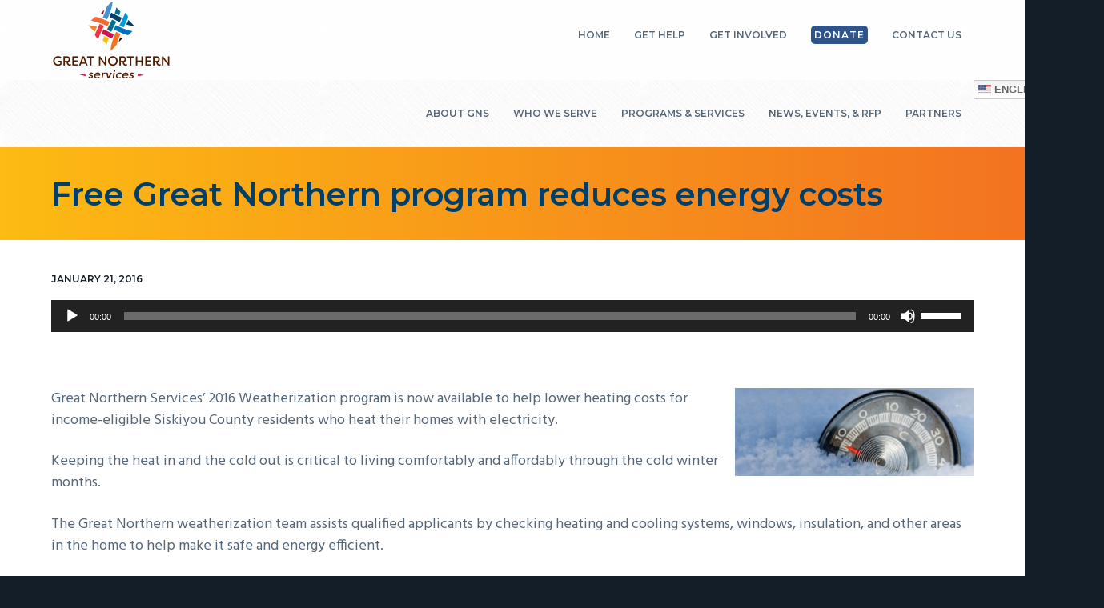

--- FILE ---
content_type: text/html; charset=UTF-8
request_url: https://www.gnservices.org/2016/01/free-great-northern-program-reduces-energy-costs/
body_size: 14934
content:
<!DOCTYPE html>
<html lang="en-US">
<head >
<meta charset="UTF-8" />
<meta name="viewport" content="width=device-width, initial-scale=1" />
<title>Free Great Northern program reduces energy costs — Great Northern Services</title>
<meta name='robots' content='max-image-preview:large' />
<link rel='dns-prefetch' href='//www.gnservices.org' />
<link rel='dns-prefetch' href='//connect.soundcloud.com' />
<link rel='dns-prefetch' href='//stats.wp.com' />
<link rel='dns-prefetch' href='//netdna.bootstrapcdn.com' />
<link rel='dns-prefetch' href='//fonts.googleapis.com' />
<link rel="alternate" type="application/rss+xml" title="Great Northern Services &raquo; Feed" href="https://www.gnservices.org/feed/" />
<link rel="alternate" type="text/calendar" title="Great Northern Services &raquo; iCal Feed" href="https://www.gnservices.org/events/?ical=1" />
<link rel="alternate" title="oEmbed (JSON)" type="application/json+oembed" href="https://www.gnservices.org/wp-json/oembed/1.0/embed?url=https%3A%2F%2Fwww.gnservices.org%2F2016%2F01%2Ffree-great-northern-program-reduces-energy-costs%2F" />
<link rel="alternate" title="oEmbed (XML)" type="text/xml+oembed" href="https://www.gnservices.org/wp-json/oembed/1.0/embed?url=https%3A%2F%2Fwww.gnservices.org%2F2016%2F01%2Ffree-great-northern-program-reduces-energy-costs%2F&#038;format=xml" />
<link rel="canonical" href="https://www.gnservices.org/2016/01/free-great-northern-program-reduces-energy-costs/" />
<style id='wp-img-auto-sizes-contain-inline-css' type='text/css'>
img:is([sizes=auto i],[sizes^="auto," i]){contain-intrinsic-size:3000px 1500px}
/*# sourceURL=wp-img-auto-sizes-contain-inline-css */
</style>
<link rel='stylesheet' id='pt-cv-public-style-css' href='https://www.gnservices.org/wp-content/plugins/content-views-query-and-display-post-page/public/assets/css/cv.css?ver=4.2.1' type='text/css' media='all' />
<link rel='stylesheet' id='tribe-events-pro-mini-calendar-block-styles-css' href='https://www.gnservices.org/wp-content/plugins/events-calendar-pro/build/css/tribe-events-pro-mini-calendar-block.css?ver=7.7.12' type='text/css' media='all' />
<link rel='stylesheet' id='sbi_styles-css' href='https://www.gnservices.org/wp-content/plugins/instagram-feed/css/sbi-styles.min.css?ver=6.10.0' type='text/css' media='all' />
<style id='wp-emoji-styles-inline-css' type='text/css'>

	img.wp-smiley, img.emoji {
		display: inline !important;
		border: none !important;
		box-shadow: none !important;
		height: 1em !important;
		width: 1em !important;
		margin: 0 0.07em !important;
		vertical-align: -0.1em !important;
		background: none !important;
		padding: 0 !important;
	}
/*# sourceURL=wp-emoji-styles-inline-css */
</style>
<link rel='stylesheet' id='wp-block-library-css' href='https://www.gnservices.org/wp-includes/css/dist/block-library/style.min.css?ver=1bda1db8876fb0e832f1d83644a62f6c' type='text/css' media='all' />
<link rel='stylesheet' id='mediaelement-css' href='https://www.gnservices.org/wp-includes/js/mediaelement/mediaelementplayer-legacy.min.css?ver=4.2.17' type='text/css' media='all' />
<link rel='stylesheet' id='wp-mediaelement-css' href='https://www.gnservices.org/wp-includes/js/mediaelement/wp-mediaelement.min.css?ver=1bda1db8876fb0e832f1d83644a62f6c' type='text/css' media='all' />
<style id='global-styles-inline-css' type='text/css'>
:root{--wp--preset--aspect-ratio--square: 1;--wp--preset--aspect-ratio--4-3: 4/3;--wp--preset--aspect-ratio--3-4: 3/4;--wp--preset--aspect-ratio--3-2: 3/2;--wp--preset--aspect-ratio--2-3: 2/3;--wp--preset--aspect-ratio--16-9: 16/9;--wp--preset--aspect-ratio--9-16: 9/16;--wp--preset--color--black: #000000;--wp--preset--color--cyan-bluish-gray: #abb8c3;--wp--preset--color--white: #ffffff;--wp--preset--color--pale-pink: #f78da7;--wp--preset--color--vivid-red: #cf2e2e;--wp--preset--color--luminous-vivid-orange: #ff6900;--wp--preset--color--luminous-vivid-amber: #fcb900;--wp--preset--color--light-green-cyan: #7bdcb5;--wp--preset--color--vivid-green-cyan: #00d084;--wp--preset--color--pale-cyan-blue: #8ed1fc;--wp--preset--color--vivid-cyan-blue: #0693e3;--wp--preset--color--vivid-purple: #9b51e0;--wp--preset--gradient--vivid-cyan-blue-to-vivid-purple: linear-gradient(135deg,rgb(6,147,227) 0%,rgb(155,81,224) 100%);--wp--preset--gradient--light-green-cyan-to-vivid-green-cyan: linear-gradient(135deg,rgb(122,220,180) 0%,rgb(0,208,130) 100%);--wp--preset--gradient--luminous-vivid-amber-to-luminous-vivid-orange: linear-gradient(135deg,rgb(252,185,0) 0%,rgb(255,105,0) 100%);--wp--preset--gradient--luminous-vivid-orange-to-vivid-red: linear-gradient(135deg,rgb(255,105,0) 0%,rgb(207,46,46) 100%);--wp--preset--gradient--very-light-gray-to-cyan-bluish-gray: linear-gradient(135deg,rgb(238,238,238) 0%,rgb(169,184,195) 100%);--wp--preset--gradient--cool-to-warm-spectrum: linear-gradient(135deg,rgb(74,234,220) 0%,rgb(151,120,209) 20%,rgb(207,42,186) 40%,rgb(238,44,130) 60%,rgb(251,105,98) 80%,rgb(254,248,76) 100%);--wp--preset--gradient--blush-light-purple: linear-gradient(135deg,rgb(255,206,236) 0%,rgb(152,150,240) 100%);--wp--preset--gradient--blush-bordeaux: linear-gradient(135deg,rgb(254,205,165) 0%,rgb(254,45,45) 50%,rgb(107,0,62) 100%);--wp--preset--gradient--luminous-dusk: linear-gradient(135deg,rgb(255,203,112) 0%,rgb(199,81,192) 50%,rgb(65,88,208) 100%);--wp--preset--gradient--pale-ocean: linear-gradient(135deg,rgb(255,245,203) 0%,rgb(182,227,212) 50%,rgb(51,167,181) 100%);--wp--preset--gradient--electric-grass: linear-gradient(135deg,rgb(202,248,128) 0%,rgb(113,206,126) 100%);--wp--preset--gradient--midnight: linear-gradient(135deg,rgb(2,3,129) 0%,rgb(40,116,252) 100%);--wp--preset--font-size--small: 13px;--wp--preset--font-size--medium: 20px;--wp--preset--font-size--large: 36px;--wp--preset--font-size--x-large: 42px;--wp--preset--spacing--20: 0.44rem;--wp--preset--spacing--30: 0.67rem;--wp--preset--spacing--40: 1rem;--wp--preset--spacing--50: 1.5rem;--wp--preset--spacing--60: 2.25rem;--wp--preset--spacing--70: 3.38rem;--wp--preset--spacing--80: 5.06rem;--wp--preset--shadow--natural: 6px 6px 9px rgba(0, 0, 0, 0.2);--wp--preset--shadow--deep: 12px 12px 50px rgba(0, 0, 0, 0.4);--wp--preset--shadow--sharp: 6px 6px 0px rgba(0, 0, 0, 0.2);--wp--preset--shadow--outlined: 6px 6px 0px -3px rgb(255, 255, 255), 6px 6px rgb(0, 0, 0);--wp--preset--shadow--crisp: 6px 6px 0px rgb(0, 0, 0);}:where(.is-layout-flex){gap: 0.5em;}:where(.is-layout-grid){gap: 0.5em;}body .is-layout-flex{display: flex;}.is-layout-flex{flex-wrap: wrap;align-items: center;}.is-layout-flex > :is(*, div){margin: 0;}body .is-layout-grid{display: grid;}.is-layout-grid > :is(*, div){margin: 0;}:where(.wp-block-columns.is-layout-flex){gap: 2em;}:where(.wp-block-columns.is-layout-grid){gap: 2em;}:where(.wp-block-post-template.is-layout-flex){gap: 1.25em;}:where(.wp-block-post-template.is-layout-grid){gap: 1.25em;}.has-black-color{color: var(--wp--preset--color--black) !important;}.has-cyan-bluish-gray-color{color: var(--wp--preset--color--cyan-bluish-gray) !important;}.has-white-color{color: var(--wp--preset--color--white) !important;}.has-pale-pink-color{color: var(--wp--preset--color--pale-pink) !important;}.has-vivid-red-color{color: var(--wp--preset--color--vivid-red) !important;}.has-luminous-vivid-orange-color{color: var(--wp--preset--color--luminous-vivid-orange) !important;}.has-luminous-vivid-amber-color{color: var(--wp--preset--color--luminous-vivid-amber) !important;}.has-light-green-cyan-color{color: var(--wp--preset--color--light-green-cyan) !important;}.has-vivid-green-cyan-color{color: var(--wp--preset--color--vivid-green-cyan) !important;}.has-pale-cyan-blue-color{color: var(--wp--preset--color--pale-cyan-blue) !important;}.has-vivid-cyan-blue-color{color: var(--wp--preset--color--vivid-cyan-blue) !important;}.has-vivid-purple-color{color: var(--wp--preset--color--vivid-purple) !important;}.has-black-background-color{background-color: var(--wp--preset--color--black) !important;}.has-cyan-bluish-gray-background-color{background-color: var(--wp--preset--color--cyan-bluish-gray) !important;}.has-white-background-color{background-color: var(--wp--preset--color--white) !important;}.has-pale-pink-background-color{background-color: var(--wp--preset--color--pale-pink) !important;}.has-vivid-red-background-color{background-color: var(--wp--preset--color--vivid-red) !important;}.has-luminous-vivid-orange-background-color{background-color: var(--wp--preset--color--luminous-vivid-orange) !important;}.has-luminous-vivid-amber-background-color{background-color: var(--wp--preset--color--luminous-vivid-amber) !important;}.has-light-green-cyan-background-color{background-color: var(--wp--preset--color--light-green-cyan) !important;}.has-vivid-green-cyan-background-color{background-color: var(--wp--preset--color--vivid-green-cyan) !important;}.has-pale-cyan-blue-background-color{background-color: var(--wp--preset--color--pale-cyan-blue) !important;}.has-vivid-cyan-blue-background-color{background-color: var(--wp--preset--color--vivid-cyan-blue) !important;}.has-vivid-purple-background-color{background-color: var(--wp--preset--color--vivid-purple) !important;}.has-black-border-color{border-color: var(--wp--preset--color--black) !important;}.has-cyan-bluish-gray-border-color{border-color: var(--wp--preset--color--cyan-bluish-gray) !important;}.has-white-border-color{border-color: var(--wp--preset--color--white) !important;}.has-pale-pink-border-color{border-color: var(--wp--preset--color--pale-pink) !important;}.has-vivid-red-border-color{border-color: var(--wp--preset--color--vivid-red) !important;}.has-luminous-vivid-orange-border-color{border-color: var(--wp--preset--color--luminous-vivid-orange) !important;}.has-luminous-vivid-amber-border-color{border-color: var(--wp--preset--color--luminous-vivid-amber) !important;}.has-light-green-cyan-border-color{border-color: var(--wp--preset--color--light-green-cyan) !important;}.has-vivid-green-cyan-border-color{border-color: var(--wp--preset--color--vivid-green-cyan) !important;}.has-pale-cyan-blue-border-color{border-color: var(--wp--preset--color--pale-cyan-blue) !important;}.has-vivid-cyan-blue-border-color{border-color: var(--wp--preset--color--vivid-cyan-blue) !important;}.has-vivid-purple-border-color{border-color: var(--wp--preset--color--vivid-purple) !important;}.has-vivid-cyan-blue-to-vivid-purple-gradient-background{background: var(--wp--preset--gradient--vivid-cyan-blue-to-vivid-purple) !important;}.has-light-green-cyan-to-vivid-green-cyan-gradient-background{background: var(--wp--preset--gradient--light-green-cyan-to-vivid-green-cyan) !important;}.has-luminous-vivid-amber-to-luminous-vivid-orange-gradient-background{background: var(--wp--preset--gradient--luminous-vivid-amber-to-luminous-vivid-orange) !important;}.has-luminous-vivid-orange-to-vivid-red-gradient-background{background: var(--wp--preset--gradient--luminous-vivid-orange-to-vivid-red) !important;}.has-very-light-gray-to-cyan-bluish-gray-gradient-background{background: var(--wp--preset--gradient--very-light-gray-to-cyan-bluish-gray) !important;}.has-cool-to-warm-spectrum-gradient-background{background: var(--wp--preset--gradient--cool-to-warm-spectrum) !important;}.has-blush-light-purple-gradient-background{background: var(--wp--preset--gradient--blush-light-purple) !important;}.has-blush-bordeaux-gradient-background{background: var(--wp--preset--gradient--blush-bordeaux) !important;}.has-luminous-dusk-gradient-background{background: var(--wp--preset--gradient--luminous-dusk) !important;}.has-pale-ocean-gradient-background{background: var(--wp--preset--gradient--pale-ocean) !important;}.has-electric-grass-gradient-background{background: var(--wp--preset--gradient--electric-grass) !important;}.has-midnight-gradient-background{background: var(--wp--preset--gradient--midnight) !important;}.has-small-font-size{font-size: var(--wp--preset--font-size--small) !important;}.has-medium-font-size{font-size: var(--wp--preset--font-size--medium) !important;}.has-large-font-size{font-size: var(--wp--preset--font-size--large) !important;}.has-x-large-font-size{font-size: var(--wp--preset--font-size--x-large) !important;}
/*# sourceURL=global-styles-inline-css */
</style>

<style id='classic-theme-styles-inline-css' type='text/css'>
/*! This file is auto-generated */
.wp-block-button__link{color:#fff;background-color:#32373c;border-radius:9999px;box-shadow:none;text-decoration:none;padding:calc(.667em + 2px) calc(1.333em + 2px);font-size:1.125em}.wp-block-file__button{background:#32373c;color:#fff;text-decoration:none}
/*# sourceURL=/wp-includes/css/classic-themes.min.css */
</style>
<link rel='stylesheet' id='fullwidth-audio-player-tracks-css' href='https://www.gnservices.org/wp-content/plugins/fullwidth-audio-player/css/fullwidthAudioPlayer-tracks.css?ver=1.1.61' type='text/css' media='all' />
<link rel='stylesheet' id='fullwidth-audio-player-css' href='https://www.gnservices.org/wp-content/plugins/fullwidth-audio-player/css/jquery.fullwidthAudioPlayer.css?ver=1bda1db8876fb0e832f1d83644a62f6c' type='text/css' media='all' />
<link rel='stylesheet' id='font-awesome-4-css' href='https://netdna.bootstrapcdn.com/font-awesome/4.1.0/css/font-awesome.css?ver=4.1.0' type='text/css' media='all' />
<link rel='stylesheet' id='line-awesome-css' href='https://www.gnservices.org/wp-content/plugins/icon-widget/assets/css/line-awesome.min.css?ver=1bda1db8876fb0e832f1d83644a62f6c' type='text/css' media='all' />
<link rel='stylesheet' id='responsive-lightbox-swipebox-css' href='https://www.gnservices.org/wp-content/plugins/responsive-lightbox/assets/swipebox/swipebox.min.css?ver=1.5.2' type='text/css' media='all' />
<link rel='stylesheet' id='asb-style-css' href='https://www.gnservices.org/wp-content/plugins/css3-animated-social-buttons/css/smb-style.css?ver=1.0.0' type='text/css' media='all' />
<link rel='stylesheet' id='youtube-channel-gallery-css' href='https://www.gnservices.org/wp-content/plugins/youtube-channel-gallery/styles.css?ver=1bda1db8876fb0e832f1d83644a62f6c' type='text/css' media='all' />
<link rel='stylesheet' id='jquery.magnific-popup-css' href='https://www.gnservices.org/wp-content/plugins/youtube-channel-gallery/magnific-popup.css?ver=1bda1db8876fb0e832f1d83644a62f6c' type='text/css' media='all' />
<link rel='stylesheet' id='tablepress-default-css' href='https://www.gnservices.org/wp-content/plugins/tablepress/css/build/default.css?ver=3.2.6' type='text/css' media='all' />
<link rel='stylesheet' id='gca-column-styles-css' href='https://www.gnservices.org/wp-content/plugins/genesis-columns-advanced/css/gca-column-styles.css?ver=1bda1db8876fb0e832f1d83644a62f6c' type='text/css' media='all' />
<link rel='stylesheet' id='google-fonts-css' href='//fonts.googleapis.com/css?family=Montserrat%3A600%7CHind%3A400&#038;ver=1.0.4' type='text/css' media='all' />
<link rel='stylesheet' id='business-pro-css' href='https://www.gnservices.org/wp-content/themes/business-pro/style.css?ver=1.0.4' type='text/css' media='all' />
<script type="text/javascript" src="https://www.gnservices.org/wp-includes/js/jquery/jquery.min.js?ver=3.7.1" id="jquery-core-js"></script>
<script type="text/javascript" src="https://www.gnservices.org/wp-includes/js/jquery/jquery-migrate.min.js?ver=3.4.1" id="jquery-migrate-js"></script>
<script type="text/javascript" src="https://www.gnservices.org/wp-content/plugins/fullwidth-audio-player/js/soundmanager2-nodebug-jsmin.js?ver=2.97a" id="soundmanager-2-js"></script>
<script type="text/javascript" src="https://connect.soundcloud.com/sdk.js?ver=1bda1db8876fb0e832f1d83644a62f6c" id="soundcloud-sdk-js"></script>
<script type="text/javascript" src="https://www.gnservices.org/wp-includes/js/jquery/ui/core.min.js?ver=1.13.3" id="jquery-ui-core-js"></script>
<script type="text/javascript" src="https://www.gnservices.org/wp-includes/js/jquery/ui/mouse.min.js?ver=1.13.3" id="jquery-ui-mouse-js"></script>
<script type="text/javascript" src="https://www.gnservices.org/wp-includes/js/jquery/ui/draggable.min.js?ver=1.13.3" id="jquery-ui-draggable-js"></script>
<script type="text/javascript" src="https://www.gnservices.org/wp-includes/js/jquery/ui/sortable.min.js?ver=1.13.3" id="jquery-ui-sortable-js"></script>
<script type="text/javascript" src="https://www.gnservices.org/wp-content/plugins/fullwidth-audio-player/js/jquery.fullwidthAudioPlayer.min.js?ver=1.6" id="fullwidth-audio-player-js"></script>
<script type="text/javascript" src="https://www.gnservices.org/wp-content/plugins/responsive-lightbox/assets/dompurify/purify.min.js?ver=3.3.1" id="dompurify-js"></script>
<script type="text/javascript" id="responsive-lightbox-sanitizer-js-before">
/* <![CDATA[ */
window.RLG = window.RLG || {}; window.RLG.sanitizeAllowedHosts = ["youtube.com","www.youtube.com","youtu.be","vimeo.com","player.vimeo.com"];
//# sourceURL=responsive-lightbox-sanitizer-js-before
/* ]]> */
</script>
<script type="text/javascript" src="https://www.gnservices.org/wp-content/plugins/responsive-lightbox/js/sanitizer.js?ver=2.6.1" id="responsive-lightbox-sanitizer-js"></script>
<script type="text/javascript" src="https://www.gnservices.org/wp-content/plugins/responsive-lightbox/assets/swipebox/jquery.swipebox.min.js?ver=1.5.2" id="responsive-lightbox-swipebox-js"></script>
<script src='https://www.gnservices.org/wp-content/plugins/the-events-calendar/common/build/js/underscore-before.js'></script>
<script type="text/javascript" src="https://www.gnservices.org/wp-includes/js/underscore.min.js?ver=1.13.7" id="underscore-js"></script>
<script src='https://www.gnservices.org/wp-content/plugins/the-events-calendar/common/build/js/underscore-after.js'></script>
<script type="text/javascript" src="https://www.gnservices.org/wp-content/plugins/responsive-lightbox/assets/infinitescroll/infinite-scroll.pkgd.min.js?ver=4.0.1" id="responsive-lightbox-infinite-scroll-js"></script>
<script type="text/javascript" id="responsive-lightbox-js-before">
/* <![CDATA[ */
var rlArgs = {"script":"swipebox","selector":"lightbox","customEvents":"","activeGalleries":true,"animation":true,"hideCloseButtonOnMobile":false,"removeBarsOnMobile":false,"hideBars":true,"hideBarsDelay":5000,"videoMaxWidth":1080,"useSVG":true,"loopAtEnd":false,"woocommerce_gallery":false,"ajaxurl":"https:\/\/www.gnservices.org\/wp-admin\/admin-ajax.php","nonce":"0bff4036ee","preview":false,"postId":2746,"scriptExtension":false};

//# sourceURL=responsive-lightbox-js-before
/* ]]> */
</script>
<script type="text/javascript" src="https://www.gnservices.org/wp-content/plugins/responsive-lightbox/js/front.js?ver=2.6.1" id="responsive-lightbox-js"></script>
<link rel="https://api.w.org/" href="https://www.gnservices.org/wp-json/" /><link rel="alternate" title="JSON" type="application/json" href="https://www.gnservices.org/wp-json/wp/v2/posts/2746" /><link rel="EditURI" type="application/rsd+xml" title="RSD" href="https://www.gnservices.org/xmlrpc.php?rsd" />
<script type="text/javascript">
(function(url){
	if(/(?:Chrome\/26\.0\.1410\.63 Safari\/537\.31|WordfenceTestMonBot)/.test(navigator.userAgent)){ return; }
	var addEvent = function(evt, handler) {
		if (window.addEventListener) {
			document.addEventListener(evt, handler, false);
		} else if (window.attachEvent) {
			document.attachEvent('on' + evt, handler);
		}
	};
	var removeEvent = function(evt, handler) {
		if (window.removeEventListener) {
			document.removeEventListener(evt, handler, false);
		} else if (window.detachEvent) {
			document.detachEvent('on' + evt, handler);
		}
	};
	var evts = 'contextmenu dblclick drag dragend dragenter dragleave dragover dragstart drop keydown keypress keyup mousedown mousemove mouseout mouseover mouseup mousewheel scroll'.split(' ');
	var logHuman = function() {
		if (window.wfLogHumanRan) { return; }
		window.wfLogHumanRan = true;
		var wfscr = document.createElement('script');
		wfscr.type = 'text/javascript';
		wfscr.async = true;
		wfscr.src = url + '&r=' + Math.random();
		(document.getElementsByTagName('head')[0]||document.getElementsByTagName('body')[0]).appendChild(wfscr);
		for (var i = 0; i < evts.length; i++) {
			removeEvent(evts[i], logHuman);
		}
	};
	for (var i = 0; i < evts.length; i++) {
		addEvent(evts[i], logHuman);
	}
})('//www.gnservices.org/?wordfence_lh=1&hid=20FA260F94EDA9D15F82DCBF5757F2D7');
</script><meta name="tec-api-version" content="v1"><meta name="tec-api-origin" content="https://www.gnservices.org"><link rel="alternate" href="https://www.gnservices.org/wp-json/tribe/events/v1/" />	<style>img#wpstats{display:none}</style>
		<meta name="google-site-verification" content="zH0SoRy6c33TtxWZWX01adWkdmeUAJO2K8LxpGnD8fA" />
<meta name="google-site-verification" content="k3w8PZw0o17WkQnVNqbnbuHRZ4eWSSfnrtaGm7S4FF0" />
<link rel="stylesheet" href="https://use.typekit.net/zwm1ztf.css" />
<!-- Global site tag (gtag.js) - Google Analytics -->

<script async src="https://www.googletagmanager.com/gtag/js?id=UA-84809359-1"></script>
<script>
  window.dataLayer = window.dataLayer || [];
  function gtag(){dataLayer.push(arguments);}
  gtag('js', new Date());
  gtag('config', 'UA-84809359-1');
</script>
<!-- Global site tag (gtag.js) - Google Analytics -->
<script async src="https://www.googletagmanager.com/gtag/js?id=UA-126340351-1"></script>
<script>
  window.dataLayer = window.dataLayer || [];
  function gtag(){dataLayer.push(arguments);}
  gtag('js', new Date());

  gtag('config', 'UA-126340351-1');
</script>
<!-- Begin Constant Contact Active Forms -->
<script> var _ctct_m = "817c1fc4346fe7189e3c044760716814"; </script>
<script id="signupScript" src="//static.ctctcdn.com/js/signup-form-widget/current/signup-form-widget.min.js" async defer></script>
<!-- End Constant Contact Active Forms -->


<!-- Meta Pixel Code -->
<script>
!function(f,b,e,v,n,t,s)
{if(f.fbq)return;n=f.fbq=function(){n.callMethod?
n.callMethod.apply(n,arguments):n.queue.push(arguments)};
if(!f._fbq)f._fbq=n;n.push=n;n.loaded=!0;n.version='2.0';
n.queue=[];t=b.createElement(e);t.async=!0;
t.src=v;s=b.getElementsByTagName(e)[0];
s.parentNode.insertBefore(t,s)}(window, document,'script',
'https://connect.facebook.net/en_US/fbevents.js');
fbq('init', '644958351786793');
fbq('track', 'PageView');
</script>
<noscript><img height="1" width="1" style="display:none"
src="https://www.facebook.com/tr?id=644958351786793&ev=PageView&noscript=1"
/></noscript>
<!-- End Meta Pixel Code --><style type="text/css">false { background: url(https://www.gnservices.org/wp-content/uploads/2017/12/Girl-and-plane-1920x1080.jpg) no-repeat !important; }</style>
<style type="text/css" media="screen">#simple-social-icons-2 ul li a,#simple-social-icons-2 ul li a:hover{background-color:#29425e;border-radius:48px;color:#fff;border:0 #fff solid;font-size:24px;padding:12px}#simple-social-icons-2 ul li a:hover{background-color:#141e28;border-color:#fff;color:#fb2056}</style><style type="text/css" id="custom-background-css">
body.custom-background { background-image: url("https://www.gnservices.org/wp-content/uploads/2018/05/crossword.png"); background-position: left top; background-size: auto; background-repeat: repeat; background-attachment: scroll; }
</style>
	<link rel="icon" href="https://www.gnservices.org/wp-content/uploads/2017/11/cropped-gns_squareonly-32x32.png" sizes="32x32" />
<link rel="icon" href="https://www.gnservices.org/wp-content/uploads/2017/11/cropped-gns_squareonly-192x192.png" sizes="192x192" />
<link rel="apple-touch-icon" href="https://www.gnservices.org/wp-content/uploads/2017/11/cropped-gns_squareonly-180x180.png" />
<meta name="msapplication-TileImage" content="https://www.gnservices.org/wp-content/uploads/2017/11/cropped-gns_squareonly-270x270.png" />
		<style type="text/css" id="wp-custom-css">
			.services,
.services-alt { padding: 0; clear: both; overflow: auto }

.services-alt { background: #ddd; }

.services img, .services-alt img { margin-bottom: 0 !important; }

.front-page-toplevel { margin-top: 2.4em }
.front-page-toplevel a { padding: 1em 2em; color: #fff;}

.front-page-subitem a { padding: 1em; color: #000;}

.tribe-events-notices { display: none !important;}

.pt-cv-view .panel-heading {
    color: #141e28 !important;
    background-color: #ddd !important;
    border: none !important;
}

.pt-cv-view .btn, .pt-cv-view .btn-success { 	background-color: #141e28;
	margin-top: 10px;
	border: 0;
	border-radius: 0.4rem;
	color: #ffffff;
	cursor: pointer;
	font-family: 'Montserrat', Helvetica, Arial, sans-serif;
	font-size: 16px;
	font-size: 1.6rem;
	font-weight: 700;
	padding: 1em 2em;
	text-decoration: none;
	display: inline-block;
	width: auto;
	height: auto;
	line-height: 1;
	box-shadow: inset 0 0 0 9rem rgba(255, 255, 255, 0), 0 0 0 -1rem rgba(20, 30, 40, 0);
	-webkit-transition: all 0.75s cubic-bezier(0, 1, 0.5, 1);
	        transition: all 0.75s cubic-bezier(0, 1, 0.5, 1);
} 

.pt-cv-view .btn-success:hover { 	box-shadow: inset 0 0 0 9rem rgba(255, 255, 255, 0.1), 0 1.25rem 1rem -0.5rem rgba(20, 30, 40, 0.25);
	background-color: #141e28;
	border-color: #000;
}

.front-page-4 {
	background: url('https://www.gnservices.org/wp-content/uploads/2018/10/Mount_Shasta_2400w.jpg') top center;
	text-align: left !important;
}

.front-page-4:before {
	background: none;
}
.front-page-4 .widget {
	padding: 1em;
	background-color: rgba(255, 255, 255, 0.8);
	border: 0;
	border-radius: 0.4rem;
}
.front-page-4 .first { margin-right: 1em;}

.front-page-4 .entry-content,
.front-page-4 .entry-content:before { clear: none !important; }

.front-page-5 {
	background: #334d00;
}

.calltoaction { 
	background: #ddd; 
	padding: 1em 1.4em;
	border: 0;
	border-radius: 0.4rem;
	margin: 1em 0;
}

@media (max-width: 768px) {
	.title-area { display: block; }

	.front-page-2 #custom_html-10 {
		display: none !important;
	}
	
}
	
@media (max-width: 512px) {
	.front-page-4 .entry-title { clear: both; }

}


.page-header p { display: none; }		</style>
		</head>
<body data-rsssl=1 class="wp-singular post-template-default single single-post postid-2746 single-format-standard custom-background wp-custom-logo wp-theme-genesis wp-child-theme-business-pro tribe-no-js custom-header centered-content genesis-breadcrumbs-hidden genesis-footer-widgets-visible" itemscope itemtype="https://schema.org/WebPage"><div class="site-container"><ul class="genesis-skip-link"><li><a href="#genesis-nav-primary" class="screen-reader-shortcut"> Skip to primary navigation</a></li><li><a href="#genesis-content" class="screen-reader-shortcut"> Skip to main content</a></li><li><a href="#genesis-footer-widgets" class="screen-reader-shortcut"> Skip to footer</a></li></ul><header class="site-header" itemscope itemtype="https://schema.org/WPHeader"><div class="wrap"><div class="title-area"><a href="https://www.gnservices.org/" class="custom-logo-link" rel="home"><img width="300" height="200" src="https://www.gnservices.org/wp-content/uploads/2017/12/gnsheader2017.png" class="custom-logo" alt="Great Northern Services" decoding="async" fetchpriority="high" /></a><p class="site-title" itemprop="headline"><a href="https://www.gnservices.org/">Great Northern Services</a></p><p class="site-description" itemprop="description">Weaving a stronger community together...</p></div><div class="widget-area header-widget-area"><section id="nav_menu-17" class="widget widget_nav_menu"><div class="widget-wrap"><nav class="nav-header" itemscope itemtype="https://schema.org/SiteNavigationElement"><ul id="menu-header-right-no-ham" class="menu genesis-nav-menu js-superfish"><li id="menu-item-3756" class="menu-item menu-item-type-post_type menu-item-object-page menu-item-home menu-item-3756"><a href="https://www.gnservices.org/" itemprop="url"><span itemprop="name">Home</span></a></li>
<li id="menu-item-3757" class="menu-item menu-item-type-custom menu-item-object-custom menu-item-has-children menu-item-3757"><a href="#" itemprop="url"><span itemprop="name">Get Help</span></a>
<ul class="sub-menu">
	<li id="menu-item-3771" class="menu-item menu-item-type-post_type menu-item-object-page menu-item-3771"><a href="https://www.gnservices.org/programs-and-services/community-services/usda-food-commodities/" itemprop="url"><span itemprop="name">Emergency Food</span></a></li>
	<li id="menu-item-3767" class="menu-item menu-item-type-post_type menu-item-object-page menu-item-3767"><a href="https://www.gnservices.org/programs-and-services/energy-assistance/" itemprop="url"><span itemprop="name">Energy Assistance</span></a></li>
	<li id="menu-item-6790" class="menu-item menu-item-type-post_type menu-item-object-page menu-item-6790"><a href="https://www.gnservices.org/programs-and-services/community-services/siskiyou-senior-nutrition-community-cafes/" itemprop="url"><span itemprop="name">Senior Nutrition</span></a></li>
	<li id="menu-item-3769" class="menu-item menu-item-type-post_type menu-item-object-page menu-item-3769"><a href="https://www.gnservices.org/programs-and-services/home-weatherization/" itemprop="url"><span itemprop="name">Home Weatherization</span></a></li>
	<li id="menu-item-3768" class="menu-item menu-item-type-post_type menu-item-object-page menu-item-3768"><a href="https://www.gnservices.org/programs-and-services/hivaids-assistance/" itemprop="url"><span itemprop="name">HIV/AIDS Assistance</span></a></li>
</ul>
</li>
<li id="menu-item-3758" class="menu-item menu-item-type-custom menu-item-object-custom menu-item-has-children menu-item-3758"><a href="#" itemprop="url"><span itemprop="name">Get Involved</span></a>
<ul class="sub-menu">
	<li id="menu-item-4244" class="menu-item menu-item-type-post_type menu-item-object-page menu-item-4244"><a href="https://www.gnservices.org/volunteer/" itemprop="url"><span itemprop="name">Volunteer</span></a></li>
	<li id="menu-item-7023" class="menu-item menu-item-type-post_type menu-item-object-page menu-item-7023"><a href="https://www.gnservices.org/testimonials/" itemprop="url"><span itemprop="name">Testimonials</span></a></li>
	<li id="menu-item-3762" class="menu-item menu-item-type-custom menu-item-object-custom menu-item-3762"><a target="_blank" href="https://www.facebook.com/GreatNorthernServices.GNS" itemprop="url"><span itemprop="name">Facebook</span></a></li>
	<li id="menu-item-3823" class="menu-item menu-item-type-custom menu-item-object-custom menu-item-3823"><a target="_blank" href="https://www.instagram.com/greatnorthernservices/" itemprop="url"><span itemprop="name">Instagram</span></a></li>
	<li id="menu-item-3764" class="menu-item menu-item-type-custom menu-item-object-custom menu-item-3764"><a target="_blank" href="https://lp.constantcontactpages.com/sl/pWcSHBs/GNSNews" itemprop="url"><span itemprop="name">Sign Up For News</span></a></li>
</ul>
</li>
<li id="menu-item-3760" class="menu-item menu-item-type-custom menu-item-object-custom menu-item-3760"><a target="_blank" href="https://interland3.donorperfect.net/weblink/WebLink.aspx?name=E332076&#038;id=5" itemprop="url"><span itemprop="name"><span style="background: #2e5489; padding: 4px; border-radius: 5px; letter-spacing: 1px; font-weight: 600; color: #fff;">Donate</span></span></a></li>
<li id="menu-item-3759" class="menu-item menu-item-type-post_type menu-item-object-page menu-item-3759"><a href="https://www.gnservices.org/contact-us/" itemprop="url"><span itemprop="name">Contact Us</span></a></li>
</ul></nav></div></section>
</div></div></header><nav class="nav-primary" aria-label="Main" itemscope itemtype="https://schema.org/SiteNavigationElement" id="genesis-nav-primary"><div class="wrap"><ul id="menu-after-header-hamburger" class="menu genesis-nav-menu menu-primary js-superfish"><li id="menu-item-148" class="menu-item menu-item-type-custom menu-item-object-custom menu-item-has-children menu-item-148"><a href="#" itemprop="url"><span itemprop="name">About GNS</span></a>
<ul class="sub-menu">
	<li id="menu-item-135" class="menu-item menu-item-type-post_type menu-item-object-page menu-item-135"><a href="https://www.gnservices.org/about-gns/vision-and-mission/" itemprop="url"><span itemprop="name">Mission, Vision &#038; Values</span></a></li>
	<li id="menu-item-131" class="menu-item menu-item-type-post_type menu-item-object-page menu-item-131"><a href="https://www.gnservices.org/about-gns/board-of-directors/" itemprop="url"><span itemprop="name">Board of Directors</span></a></li>
	<li id="menu-item-130" class="menu-item menu-item-type-post_type menu-item-object-page menu-item-130"><a href="https://www.gnservices.org/about-gns/annual-report/" itemprop="url"><span itemprop="name">Annual Report</span></a></li>
	<li id="menu-item-132" class="menu-item menu-item-type-post_type menu-item-object-page menu-item-132"><a href="https://www.gnservices.org/about-gns/financial-statements/" itemprop="url"><span itemprop="name">Financial Statements</span></a></li>
	<li id="menu-item-133" class="menu-item menu-item-type-post_type menu-item-object-page menu-item-133"><a href="https://www.gnservices.org/about-gns/history/" itemprop="url"><span itemprop="name">History</span></a></li>
	<li id="menu-item-2284" class="menu-item menu-item-type-post_type menu-item-object-page menu-item-2284"><a href="https://www.gnservices.org/about-gns/mediakit/" itemprop="url"><span itemprop="name">Media Kit</span></a></li>
</ul>
</li>
<li id="menu-item-149" class="menu-item menu-item-type-custom menu-item-object-custom menu-item-has-children menu-item-149"><a href="#" itemprop="url"><span itemprop="name">Who We Serve</span></a>
<ul class="sub-menu">
	<li id="menu-item-307" class="menu-item menu-item-type-post_type menu-item-object-page menu-item-307"><a href="https://www.gnservices.org/who-we-serve/individuals-and-families/" itemprop="url"><span itemprop="name">Individuals &#038; Families</span></a></li>
	<li id="menu-item-306" class="menu-item menu-item-type-post_type menu-item-object-page menu-item-306"><a href="https://www.gnservices.org/who-we-serve/rural-communities/" itemprop="url"><span itemprop="name">Rural Communities</span></a></li>
	<li id="menu-item-305" class="menu-item menu-item-type-post_type menu-item-object-page menu-item-305"><a href="https://www.gnservices.org/who-we-serve/success-stories/" itemprop="url"><span itemprop="name">Success Stories</span></a></li>
</ul>
</li>
<li id="menu-item-150" class="menu-item menu-item-type-custom menu-item-object-custom menu-item-has-children menu-item-150"><a href="#" itemprop="url"><span itemprop="name">Programs &#038; Services</span></a>
<ul class="sub-menu">
	<li id="menu-item-2325" class="menu-item menu-item-type-post_type menu-item-object-page menu-item-2325"><a href="https://www.gnservices.org/programs-and-services/community-services/" itemprop="url"><span itemprop="name">Community Services</span></a></li>
	<li id="menu-item-2319" class="menu-item menu-item-type-post_type menu-item-object-page menu-item-2319"><a href="https://www.gnservices.org/programs-and-services/home-energy/" itemprop="url"><span itemprop="name">Home Energy &#038; Weatherization</span></a></li>
	<li id="menu-item-62" class="menu-item menu-item-type-post_type menu-item-object-page menu-item-62"><a href="https://www.gnservices.org/programs-and-services/hivaids-assistance/" itemprop="url"><span itemprop="name">HIV/AIDS Assistance</span></a></li>
	<li id="menu-item-4495" class="menu-item menu-item-type-post_type menu-item-object-page menu-item-4495"><a href="https://www.gnservices.org/programs-and-services/project-management/" itemprop="url"><span itemprop="name">Grant administration services for jurisdictions &#038; non-profits</span></a></li>
</ul>
</li>
<li id="menu-item-387" class="menu-item menu-item-type-custom menu-item-object-custom menu-item-has-children menu-item-387"><a href="#" itemprop="url"><span itemprop="name">News, Events, &#038; RFP</span></a>
<ul class="sub-menu">
	<li id="menu-item-571" class="menu-item menu-item-type-taxonomy menu-item-object-category current-post-ancestor current-menu-parent current-post-parent menu-item-571"><a href="https://www.gnservices.org/category/in-the-press/" itemprop="url"><span itemprop="name">In the Press</span></a></li>
	<li id="menu-item-573" class="menu-item menu-item-type-taxonomy menu-item-object-category menu-item-573"><a href="https://www.gnservices.org/category/news-at-gns/" itemprop="url"><span itemprop="name">News at GNS</span></a></li>
	<li id="menu-item-6209" class="menu-item menu-item-type-post_type menu-item-object-page menu-item-6209"><a href="https://www.gnservices.org/suppliers/" itemprop="url"><span itemprop="name">Requests for Proposals / Quotes</span></a></li>
</ul>
</li>
<li id="menu-item-215" class="menu-item menu-item-type-post_type menu-item-object-page menu-item-215"><a href="https://www.gnservices.org/partners/" itemprop="url"><span itemprop="name">Partners</span></a></li>
<li style="position:relative;" class="menu-item menu-item-gtranslate"><div style="position:absolute;white-space:nowrap;" id="gtranslate_menu_wrapper_66639"></div></li></ul></div></nav><section class="page-header" role="banner" style="background-image: url(https://www.gnservices.org/wp-content/uploads/2017/12/Girl-and-plane-1920x1080.jpg)"><div class="wrap"><h1 itemprop="headline">Free Great Northern program reduces energy costs</h1></div></section><div class="site-inner"><div class="content-sidebar-wrap"><main class="content" id="genesis-content"><article class="post-2746 post type-post status-publish format-standard category-in-the-press entry" aria-label="Free Great Northern program reduces energy costs" itemscope itemtype="https://schema.org/CreativeWork"><p class="entry-meta"><time class="entry-time" itemprop="datePublished" datetime="2016-01-21T13:46:38-08:00">January 21, 2016</time> </p><div class="entry-content" itemprop="text"><audio class="wp-audio-shortcode" id="audio-2746-1" preload="none" style="width: 100%;" controls="controls"><source type="audio/mpeg" src="https://www.gnservices.org/wp-content/uploads/2016/01/VTWGREA_GREAT-NORTHERN_WEATHERIZATION-ADAM-BRANDY_-_Feb-18-11-59-00-PM-2016.mp3?_=1" /><a href="https://www.gnservices.org/wp-content/uploads/2016/01/VTWGREA_GREAT-NORTHERN_WEATHERIZATION-ADAM-BRANDY_-_Feb-18-11-59-00-PM-2016.mp3">https://www.gnservices.org/wp-content/uploads/2016/01/VTWGREA_GREAT-NORTHERN_WEATHERIZATION-ADAM-BRANDY_-_Feb-18-11-59-00-PM-2016.mp3</a></audio>
<p>&nbsp;</p>
<p><a href="https://www.gnservices.org/wp-content/uploads/2016/01/FB-Banner-cold.jpg" data-rel="lightbox-image-0" data-rl_title="" data-rl_caption="" title=""><img decoding="async" class=" wp-image-2748 alignright" src="https://www.gnservices.org/wp-content/uploads/2016/01/FB-Banner-cold-300x111.jpg" alt="FB Banner cold" width="298" height="110" srcset="https://www.gnservices.org/wp-content/uploads/2016/01/FB-Banner-cold-300x111.jpg 300w, https://www.gnservices.org/wp-content/uploads/2016/01/FB-Banner-cold-500x185.jpg 500w, https://www.gnservices.org/wp-content/uploads/2016/01/FB-Banner-cold-768x284.jpg 768w, https://www.gnservices.org/wp-content/uploads/2016/01/FB-Banner-cold.jpg 851w" sizes="(max-width: 298px) 100vw, 298px" /></a></p>
<p>Great Northern Services’ 2016 Weatherization program is now available to help lower heating costs for income-eligible Siskiyou County residents who heat their homes with electricity.</p>
<p>Keeping the heat in and the cold out is critical to living comfortably and affordably through the cold winter months.</p>
<p>The Great Northern weatherization team assists qualified applicants by checking heating and cooling systems, windows, insulation, and other areas in the home to help make it safe and energy efficient.</p>
<p>All types of rented or owned residences are eligible, including houses, apartments, duplexes and mobile homes. Landlords and property managers are encouraged to work with Great Northern to help qualify their tenants and get entire multi-unit buildings weatherized.</p>
<p>A checklist is provided with the application to explain what information is needed and what documentation is required by the state in order for Great Northern to process the application and provide assistance.</p>
<p>Applications must be complete when submitted. Because all documentation required is good for just 30 days from the time of submission, all necessary information and documentation must be submitted together with the completed application.</p>
<p>Applicants who receive SSI/SSA must submit a 2016 SSI/SSA award letter with their applications.</p>
<p>Call Adam at 530.938.4115 extension 117 to apply for free weatherization services.  <a href="https://www.gnservices.org/programs-and-services/home-weatherization/">Click here to download an application.</a></p>
</div><footer class="entry-footer"></footer></article></main></div></div><footer class="site-footer" itemscope itemtype="https://schema.org/WPFooter"><div class="wrap"><div class="footer-widgets" id="genesis-footer-widgets"><h2 class="genesis-sidebar-title screen-reader-text">Footer</h2><div class="wrap"><div class="widget-area footer-widgets-1 footer-widget-area"><section id="text-10" class="widget widget_text"><div class="widget-wrap"><h3 class="widgettitle widget-title">Location and Mailing Address</h3>
			<div class="textwidget"><p><strong>310 Boles Street, Weed, CA 96094<br />
<a href="tel:15309384115">(530) 938-4115</a><br />
Office hours: Monday–Thursday, 9 AM – 4 PM</strong></p>
<p>&nbsp;</p>
<p><strong>Great Northern Services is a 501(c)3 nonprofit recognized by the IRS</strong></p>
</div>
		</div></section>
</div><div class="widget-area footer-widgets-2 footer-widget-area"><section id="custom_html-6" class="widget_text widget widget_custom_html"><div class="widget_text widget-wrap"><h3 class="widgettitle widget-title">Subscribe to our newsletter</h3>
<div class="textwidget custom-html-widget">Stay up to date with the work we’re accomplishing together by signing up for our email communications.
<!-- BEGIN: Constant Contact Email List Form Button --><div align="left"><a href="https://lp.constantcontactpages.com/sl/pWcSHBs/GNSNews" class="button" style="border: 0px solid rgb(91, 91, 91); color: rgb(255, 255, 255); display: inline-block; padding: 8px 10px; text-shadow: none; border-radius: 0px; background-color: rgb(198, 121, 88);">Sign Up </a><br><br><a href="https://www.gnservices.org/privacy-policy/">Privacy Policy</a><!-- BEGIN: Email Marketing you can trust --><div id="ctct_button_footer" align="center" style="font-family:Arial,Helvetica,sans-serif;font-size:10px;color:#999999;margin-top: 10px;">-</div></div></div></div></section>
</div><div class="widget-area footer-widgets-3 footer-widget-area"><section id="simple-social-icons-2" class="widget simple-social-icons"><div class="widget-wrap"><ul class="alignleft"><li class="ssi-email"><a href="mailto:info@gnservices.org" ><svg role="img" class="social-email" aria-labelledby="social-email-2"><title id="social-email-2">Email</title><use xlink:href="https://www.gnservices.org/wp-content/plugins/simple-social-icons/symbol-defs.svg#social-email"></use></svg></a></li><li class="ssi-facebook"><a href="https://www.facebook.com/GreatNorthernServices.GNS" target="_blank" rel="noopener noreferrer"><svg role="img" class="social-facebook" aria-labelledby="social-facebook-2"><title id="social-facebook-2">Facebook</title><use xlink:href="https://www.gnservices.org/wp-content/plugins/simple-social-icons/symbol-defs.svg#social-facebook"></use></svg></a></li><li class="ssi-instagram"><a href="https://www.instagram.com/greatnorthernservices/" target="_blank" rel="noopener noreferrer"><svg role="img" class="social-instagram" aria-labelledby="social-instagram-2"><title id="social-instagram-2">Instagram</title><use xlink:href="https://www.gnservices.org/wp-content/plugins/simple-social-icons/symbol-defs.svg#social-instagram"></use></svg></a></li></ul></div></section>
<section id="custom_html-4" class="widget_text widget widget_custom_html"><div class="widget_text widget-wrap"><div class="textwidget custom-html-widget"><a href="https://www.gnservices.org/programs-and-services/community-services/siskiyou-senior-nutrition-community-cafes/"><img src="https://www.gnservices.org/wp-content/uploads/2025/02/2025_RGB-Member-Badge-Co-Brand-Regular.jpg" width="225" /></a><br><a href="https://www.guidestar.org/profile/94-2562423" target="_blank" rel="noopener"><img class=" wp-image-1514 size-full alignnone" src="https://widgets.guidestar.org/gximage2?o=8404104&l=v4" alt="GuideStar Exchange Gold Level" width="100" style="float: left; margin-right: 20px;" /></a>
<script type="text/javascript" src="https://sealserver.trustwave.com/seal.js?code=e7db8e67c7c643778099348ab235d75a"></script></div></div></section>
</div></div></div><p>Copyright &#xA9;&nbsp;2026 <a href="https://www.gnservices.org/">Great Northern Services (GNS)</a><br />
CA lic. #629328</div></footer></div><script type="speculationrules">
{"prefetch":[{"source":"document","where":{"and":[{"href_matches":"/*"},{"not":{"href_matches":["/wp-*.php","/wp-admin/*","/wp-content/uploads/*","/wp-content/*","/wp-content/plugins/*","/wp-content/themes/business-pro/*","/wp-content/themes/genesis/*","/*\\?(.+)"]}},{"not":{"selector_matches":"a[rel~=\"nofollow\"]"}},{"not":{"selector_matches":".no-prefetch, .no-prefetch a"}}]},"eagerness":"conservative"}]}
</script>
		<script>
		( function ( body ) {
			'use strict';
			body.className = body.className.replace( /\btribe-no-js\b/, 'tribe-js' );
		} )( document.body );
		</script>
		<style type="text/css" media="screen">#simple-social-icons-2 ul li a, #simple-social-icons-2 ul li a:hover, #simple-social-icons-2 ul li a:focus { background-color: #29425e !important; border-radius: 48px; color: #ffffff !important; border: 0px #ffffff solid !important; font-size: 24px; padding: 12px; }  #simple-social-icons-2 ul li a:hover, #simple-social-icons-2 ul li a:focus { background-color: #141e28 !important; border-color: #ffffff !important; color: #fb2056 !important; }  #simple-social-icons-2 ul li a:focus { outline: 1px dotted #141e28 !important; }</style><!-- Instagram Feed JS -->
<script type="text/javascript">
var sbiajaxurl = "https://www.gnservices.org/wp-admin/admin-ajax.php";
</script>
<script> /* <![CDATA[ */var tribe_l10n_datatables = {"aria":{"sort_ascending":": activate to sort column ascending","sort_descending":": activate to sort column descending"},"length_menu":"Show _MENU_ entries","empty_table":"No data available in table","info":"Showing _START_ to _END_ of _TOTAL_ entries","info_empty":"Showing 0 to 0 of 0 entries","info_filtered":"(filtered from _MAX_ total entries)","zero_records":"No matching records found","search":"Search:","all_selected_text":"All items on this page were selected. ","select_all_link":"Select all pages","clear_selection":"Clear Selection.","pagination":{"all":"All","next":"Next","previous":"Previous"},"select":{"rows":{"0":"","_":": Selected %d rows","1":": Selected 1 row"}},"datepicker":{"dayNames":["Sunday","Monday","Tuesday","Wednesday","Thursday","Friday","Saturday"],"dayNamesShort":["Sun","Mon","Tue","Wed","Thu","Fri","Sat"],"dayNamesMin":["S","M","T","W","T","F","S"],"monthNames":["January","February","March","April","May","June","July","August","September","October","November","December"],"monthNamesShort":["January","February","March","April","May","June","July","August","September","October","November","December"],"monthNamesMin":["Jan","Feb","Mar","Apr","May","Jun","Jul","Aug","Sep","Oct","Nov","Dec"],"nextText":"Next","prevText":"Prev","currentText":"Today","closeText":"Done","today":"Today","clear":"Clear"}};/* ]]> */ </script><style type="text/css" media="screen"></style><script type="text/javascript">!function(t,e){"use strict";function n(){if(!a){a=!0;for(var t=0;t<d.length;t++)d[t].fn.call(window,d[t].ctx);d=[]}}function o(){"complete"===document.readyState&&n()}t=t||"docReady",e=e||window;var d=[],a=!1,c=!1;e[t]=function(t,e){return a?void setTimeout(function(){t(e)},1):(d.push({fn:t,ctx:e}),void("complete"===document.readyState||!document.attachEvent&&"interactive"===document.readyState?setTimeout(n,1):c||(document.addEventListener?(document.addEventListener("DOMContentLoaded",n,!1),window.addEventListener("load",n,!1)):(document.attachEvent("onreadystatechange",o),window.attachEvent("onload",n)),c=!0)))}}("wpBruiserDocReady",window);
			(function(){var wpbrLoader = (function(){var g=document,b=g.createElement('script'),c=g.scripts[0];b.async=1;b.src='https://www.gnservices.org/?gdbc-client=3.1.43-'+(new Date()).getTime();c.parentNode.insertBefore(b,c);});wpBruiserDocReady(wpbrLoader);window.onunload=function(){};window.addEventListener('pageshow',function(event){if(event.persisted){(typeof window.WPBruiserClient==='undefined')?wpbrLoader():window.WPBruiserClient.requestTokens();}},false);})();
</script><script type="text/javascript" src="https://www.gnservices.org/wp-content/plugins/the-events-calendar/common/build/js/user-agent.js?ver=da75d0bdea6dde3898df" id="tec-user-agent-js"></script>
<script type="text/javascript" id="pt-cv-content-views-script-js-extra">
/* <![CDATA[ */
var PT_CV_PUBLIC = {"_prefix":"pt-cv-","page_to_show":"5","_nonce":"0585252fb1","is_admin":"","is_mobile":"","ajaxurl":"https://www.gnservices.org/wp-admin/admin-ajax.php","lang":"","loading_image_src":"[data-uri]"};
var PT_CV_PAGINATION = {"first":"\u00ab","prev":"\u2039","next":"\u203a","last":"\u00bb","goto_first":"Go to first page","goto_prev":"Go to previous page","goto_next":"Go to next page","goto_last":"Go to last page","current_page":"Current page is","goto_page":"Go to page"};
//# sourceURL=pt-cv-content-views-script-js-extra
/* ]]> */
</script>
<script type="text/javascript" src="https://www.gnservices.org/wp-content/plugins/content-views-query-and-display-post-page/public/assets/js/cv.js?ver=4.2.1" id="pt-cv-content-views-script-js"></script>
<script type="text/javascript" src="https://www.gnservices.org/wp-includes/js/hoverIntent.min.js?ver=1.10.2" id="hoverIntent-js"></script>
<script type="text/javascript" src="https://www.gnservices.org/wp-content/themes/genesis/lib/js/menu/superfish.min.js?ver=1.7.10" id="superfish-js"></script>
<script type="text/javascript" src="https://www.gnservices.org/wp-content/themes/genesis/lib/js/menu/superfish.args.min.js?ver=3.6.1" id="superfish-args-js"></script>
<script type="text/javascript" src="https://www.gnservices.org/wp-content/themes/genesis/lib/js/skip-links.min.js?ver=3.6.1" id="skip-links-js"></script>
<script type="text/javascript" src="https://www.gnservices.org/wp-content/themes/business-pro/assets/scripts/min/business-pro.min.js?ver=1.0.4" id="business-pro-theme-js"></script>
<script type="text/javascript" id="business-menu-js-extra">
/* <![CDATA[ */
var genesis_responsive_menu = {"mainMenu":"Menu","subMenu":"Menu","menuIconClass":null,"subMenuIconClass":null,"menuClasses":{"combine":[".nav-primary"]}};
//# sourceURL=business-menu-js-extra
/* ]]> */
</script>
<script type="text/javascript" src="https://www.gnservices.org/wp-content/themes/business-pro/assets/scripts/min/menus.min.js?ver=1.0.4" id="business-menu-js"></script>
<script type="text/javascript" id="jetpack-stats-js-before">
/* <![CDATA[ */
_stq = window._stq || [];
_stq.push([ "view", {"v":"ext","blog":"94331057","post":"2746","tz":"-8","srv":"www.gnservices.org","j":"1:15.4"} ]);
_stq.push([ "clickTrackerInit", "94331057", "2746" ]);
//# sourceURL=jetpack-stats-js-before
/* ]]> */
</script>
<script type="text/javascript" src="https://stats.wp.com/e-202604.js" id="jetpack-stats-js" defer="defer" data-wp-strategy="defer"></script>
<script type="text/javascript" id="gt_widget_script_64569009-js-before">
/* <![CDATA[ */
window.gtranslateSettings = /* document.write */ window.gtranslateSettings || {};window.gtranslateSettings['64569009'] = {"default_language":"en","languages":["en","es","hmn","lo","vi"],"url_structure":"none","native_language_names":1,"flag_style":"2d","flag_size":16,"wrapper_selector":"#gtranslate_menu_wrapper_66639","alt_flags":{"en":"usa","es":"mexico"},"switcher_open_direction":"top","switcher_horizontal_position":"inline","switcher_text_color":"#666666","switcher_arrow_color":"#666666","switcher_border_color":"#cccccc","switcher_background_color":"#ffffff","switcher_background_shadow_color":"#efefef","switcher_background_hover_color":"#f0f0f0","dropdown_text_color":"#000000","dropdown_hover_color":"#ffffff","dropdown_background_color":"#eeeeee","flags_location":"\/wp-content\/plugins\/gtranslate\/flags\/"};
//# sourceURL=gt_widget_script_64569009-js-before
/* ]]> */
</script><script src="https://www.gnservices.org/wp-content/plugins/gtranslate/js/dwf.js?ver=1bda1db8876fb0e832f1d83644a62f6c" data-no-optimize="1" data-no-minify="1" data-gt-orig-url="/2016/01/free-great-northern-program-reduces-energy-costs/" data-gt-orig-domain="www.gnservices.org" data-gt-widget-id="64569009" defer></script><script type="text/javascript" id="mediaelement-core-js-before">
/* <![CDATA[ */
var mejsL10n = {"language":"en","strings":{"mejs.download-file":"Download File","mejs.install-flash":"You are using a browser that does not have Flash player enabled or installed. Please turn on your Flash player plugin or download the latest version from https://get.adobe.com/flashplayer/","mejs.fullscreen":"Fullscreen","mejs.play":"Play","mejs.pause":"Pause","mejs.time-slider":"Time Slider","mejs.time-help-text":"Use Left/Right Arrow keys to advance one second, Up/Down arrows to advance ten seconds.","mejs.live-broadcast":"Live Broadcast","mejs.volume-help-text":"Use Up/Down Arrow keys to increase or decrease volume.","mejs.unmute":"Unmute","mejs.mute":"Mute","mejs.volume-slider":"Volume Slider","mejs.video-player":"Video Player","mejs.audio-player":"Audio Player","mejs.captions-subtitles":"Captions/Subtitles","mejs.captions-chapters":"Chapters","mejs.none":"None","mejs.afrikaans":"Afrikaans","mejs.albanian":"Albanian","mejs.arabic":"Arabic","mejs.belarusian":"Belarusian","mejs.bulgarian":"Bulgarian","mejs.catalan":"Catalan","mejs.chinese":"Chinese","mejs.chinese-simplified":"Chinese (Simplified)","mejs.chinese-traditional":"Chinese (Traditional)","mejs.croatian":"Croatian","mejs.czech":"Czech","mejs.danish":"Danish","mejs.dutch":"Dutch","mejs.english":"English","mejs.estonian":"Estonian","mejs.filipino":"Filipino","mejs.finnish":"Finnish","mejs.french":"French","mejs.galician":"Galician","mejs.german":"German","mejs.greek":"Greek","mejs.haitian-creole":"Haitian Creole","mejs.hebrew":"Hebrew","mejs.hindi":"Hindi","mejs.hungarian":"Hungarian","mejs.icelandic":"Icelandic","mejs.indonesian":"Indonesian","mejs.irish":"Irish","mejs.italian":"Italian","mejs.japanese":"Japanese","mejs.korean":"Korean","mejs.latvian":"Latvian","mejs.lithuanian":"Lithuanian","mejs.macedonian":"Macedonian","mejs.malay":"Malay","mejs.maltese":"Maltese","mejs.norwegian":"Norwegian","mejs.persian":"Persian","mejs.polish":"Polish","mejs.portuguese":"Portuguese","mejs.romanian":"Romanian","mejs.russian":"Russian","mejs.serbian":"Serbian","mejs.slovak":"Slovak","mejs.slovenian":"Slovenian","mejs.spanish":"Spanish","mejs.swahili":"Swahili","mejs.swedish":"Swedish","mejs.tagalog":"Tagalog","mejs.thai":"Thai","mejs.turkish":"Turkish","mejs.ukrainian":"Ukrainian","mejs.vietnamese":"Vietnamese","mejs.welsh":"Welsh","mejs.yiddish":"Yiddish"}};
//# sourceURL=mediaelement-core-js-before
/* ]]> */
</script>
<script type="text/javascript" src="https://www.gnservices.org/wp-includes/js/mediaelement/mediaelement-and-player.min.js?ver=4.2.17" id="mediaelement-core-js"></script>
<script type="text/javascript" src="https://www.gnservices.org/wp-includes/js/mediaelement/mediaelement-migrate.min.js?ver=1bda1db8876fb0e832f1d83644a62f6c" id="mediaelement-migrate-js"></script>
<script type="text/javascript" id="mediaelement-js-extra">
/* <![CDATA[ */
var _wpmejsSettings = {"pluginPath":"/wp-includes/js/mediaelement/","classPrefix":"mejs-","stretching":"responsive","audioShortcodeLibrary":"mediaelement","videoShortcodeLibrary":"mediaelement"};
//# sourceURL=mediaelement-js-extra
/* ]]> */
</script>
<script type="text/javascript" src="https://www.gnservices.org/wp-includes/js/mediaelement/wp-mediaelement.min.js?ver=1bda1db8876fb0e832f1d83644a62f6c" id="wp-mediaelement-js"></script>
<script id="wp-emoji-settings" type="application/json">
{"baseUrl":"https://s.w.org/images/core/emoji/17.0.2/72x72/","ext":".png","svgUrl":"https://s.w.org/images/core/emoji/17.0.2/svg/","svgExt":".svg","source":{"concatemoji":"https://www.gnservices.org/wp-includes/js/wp-emoji-release.min.js?ver=1bda1db8876fb0e832f1d83644a62f6c"}}
</script>
<script type="module">
/* <![CDATA[ */
/*! This file is auto-generated */
const a=JSON.parse(document.getElementById("wp-emoji-settings").textContent),o=(window._wpemojiSettings=a,"wpEmojiSettingsSupports"),s=["flag","emoji"];function i(e){try{var t={supportTests:e,timestamp:(new Date).valueOf()};sessionStorage.setItem(o,JSON.stringify(t))}catch(e){}}function c(e,t,n){e.clearRect(0,0,e.canvas.width,e.canvas.height),e.fillText(t,0,0);t=new Uint32Array(e.getImageData(0,0,e.canvas.width,e.canvas.height).data);e.clearRect(0,0,e.canvas.width,e.canvas.height),e.fillText(n,0,0);const a=new Uint32Array(e.getImageData(0,0,e.canvas.width,e.canvas.height).data);return t.every((e,t)=>e===a[t])}function p(e,t){e.clearRect(0,0,e.canvas.width,e.canvas.height),e.fillText(t,0,0);var n=e.getImageData(16,16,1,1);for(let e=0;e<n.data.length;e++)if(0!==n.data[e])return!1;return!0}function u(e,t,n,a){switch(t){case"flag":return n(e,"\ud83c\udff3\ufe0f\u200d\u26a7\ufe0f","\ud83c\udff3\ufe0f\u200b\u26a7\ufe0f")?!1:!n(e,"\ud83c\udde8\ud83c\uddf6","\ud83c\udde8\u200b\ud83c\uddf6")&&!n(e,"\ud83c\udff4\udb40\udc67\udb40\udc62\udb40\udc65\udb40\udc6e\udb40\udc67\udb40\udc7f","\ud83c\udff4\u200b\udb40\udc67\u200b\udb40\udc62\u200b\udb40\udc65\u200b\udb40\udc6e\u200b\udb40\udc67\u200b\udb40\udc7f");case"emoji":return!a(e,"\ud83e\u1fac8")}return!1}function f(e,t,n,a){let r;const o=(r="undefined"!=typeof WorkerGlobalScope&&self instanceof WorkerGlobalScope?new OffscreenCanvas(300,150):document.createElement("canvas")).getContext("2d",{willReadFrequently:!0}),s=(o.textBaseline="top",o.font="600 32px Arial",{});return e.forEach(e=>{s[e]=t(o,e,n,a)}),s}function r(e){var t=document.createElement("script");t.src=e,t.defer=!0,document.head.appendChild(t)}a.supports={everything:!0,everythingExceptFlag:!0},new Promise(t=>{let n=function(){try{var e=JSON.parse(sessionStorage.getItem(o));if("object"==typeof e&&"number"==typeof e.timestamp&&(new Date).valueOf()<e.timestamp+604800&&"object"==typeof e.supportTests)return e.supportTests}catch(e){}return null}();if(!n){if("undefined"!=typeof Worker&&"undefined"!=typeof OffscreenCanvas&&"undefined"!=typeof URL&&URL.createObjectURL&&"undefined"!=typeof Blob)try{var e="postMessage("+f.toString()+"("+[JSON.stringify(s),u.toString(),c.toString(),p.toString()].join(",")+"));",a=new Blob([e],{type:"text/javascript"});const r=new Worker(URL.createObjectURL(a),{name:"wpTestEmojiSupports"});return void(r.onmessage=e=>{i(n=e.data),r.terminate(),t(n)})}catch(e){}i(n=f(s,u,c,p))}t(n)}).then(e=>{for(const n in e)a.supports[n]=e[n],a.supports.everything=a.supports.everything&&a.supports[n],"flag"!==n&&(a.supports.everythingExceptFlag=a.supports.everythingExceptFlag&&a.supports[n]);var t;a.supports.everythingExceptFlag=a.supports.everythingExceptFlag&&!a.supports.flag,a.supports.everything||((t=a.source||{}).concatemoji?r(t.concatemoji):t.wpemoji&&t.twemoji&&(r(t.twemoji),r(t.wpemoji)))});
//# sourceURL=https://www.gnservices.org/wp-includes/js/wp-emoji-loader.min.js
/* ]]> */
</script>
</body></html>


--- FILE ---
content_type: text/css;charset=utf-8
request_url: https://use.typekit.net/zwm1ztf.css
body_size: 486
content:
/*
 * The Typekit service used to deliver this font or fonts for use on websites
 * is provided by Adobe and is subject to these Terms of Use
 * http://www.adobe.com/products/eulas/tou_typekit. For font license
 * information, see the list below.
 *
 * buckley:
 *   - http://typekit.com/eulas/00000000000000003b9b099b
 * gioviale:
 *   - http://typekit.com/eulas/00000000000000003b9ada53
 *   - http://typekit.com/eulas/00000000000000003b9ada54
 *
 * © 2009-2026 Adobe Systems Incorporated. All Rights Reserved.
 */
/*{"last_published":"2018-05-29 01:02:03 UTC"}*/

@import url("https://p.typekit.net/p.css?s=1&k=zwm1ztf&ht=tk&f=28115.28116.35848&a=1115&app=typekit&e=css");

@font-face {
font-family:"gioviale";
src:url("https://use.typekit.net/af/00c0f4/00000000000000003b9ada53/27/l?primer=7cdcb44be4a7db8877ffa5c0007b8dd865b3bbc383831fe2ea177f62257a9191&fvd=n7&v=3") format("woff2"),url("https://use.typekit.net/af/00c0f4/00000000000000003b9ada53/27/d?primer=7cdcb44be4a7db8877ffa5c0007b8dd865b3bbc383831fe2ea177f62257a9191&fvd=n7&v=3") format("woff"),url("https://use.typekit.net/af/00c0f4/00000000000000003b9ada53/27/a?primer=7cdcb44be4a7db8877ffa5c0007b8dd865b3bbc383831fe2ea177f62257a9191&fvd=n7&v=3") format("opentype");
font-display:auto;font-style:normal;font-weight:700;font-stretch:normal;
}

@font-face {
font-family:"gioviale";
src:url("https://use.typekit.net/af/bf30bd/00000000000000003b9ada54/27/l?primer=7cdcb44be4a7db8877ffa5c0007b8dd865b3bbc383831fe2ea177f62257a9191&fvd=n4&v=3") format("woff2"),url("https://use.typekit.net/af/bf30bd/00000000000000003b9ada54/27/d?primer=7cdcb44be4a7db8877ffa5c0007b8dd865b3bbc383831fe2ea177f62257a9191&fvd=n4&v=3") format("woff"),url("https://use.typekit.net/af/bf30bd/00000000000000003b9ada54/27/a?primer=7cdcb44be4a7db8877ffa5c0007b8dd865b3bbc383831fe2ea177f62257a9191&fvd=n4&v=3") format("opentype");
font-display:auto;font-style:normal;font-weight:400;font-stretch:normal;
}

@font-face {
font-family:"buckley";
src:url("https://use.typekit.net/af/ab4500/00000000000000003b9b099b/27/l?primer=7cdcb44be4a7db8877ffa5c0007b8dd865b3bbc383831fe2ea177f62257a9191&fvd=n4&v=3") format("woff2"),url("https://use.typekit.net/af/ab4500/00000000000000003b9b099b/27/d?primer=7cdcb44be4a7db8877ffa5c0007b8dd865b3bbc383831fe2ea177f62257a9191&fvd=n4&v=3") format("woff"),url("https://use.typekit.net/af/ab4500/00000000000000003b9b099b/27/a?primer=7cdcb44be4a7db8877ffa5c0007b8dd865b3bbc383831fe2ea177f62257a9191&fvd=n4&v=3") format("opentype");
font-display:auto;font-style:normal;font-weight:400;font-stretch:normal;
}

.tk-gioviale { font-family: "gioviale",sans-serif; }
.tk-buckley { font-family: "buckley",sans-serif; }


--- FILE ---
content_type: text/javascript
request_url: https://sealserver.trustwave.com/seal.js?code=e7db8e67c7c643778099348ab235d75a
body_size: 445
content:
<!--
document.write("<img id=\"vikingcloudSealImage\" src=\"https://sealserver.trustwave.com/seal_image.php?customerId=e7db8e67c7c643778099348ab235d75a&size=105x54&style=\" border=\"0\" style=\"cursor:pointer;\" onclick=\"javascript:window.open('https://sealserver.trustwave.com/cert.php?customerId=e7db8e67c7c643778099348ab235d75a&size=105x54&style=', 'c_TW', 'location=no, toolbar=no, resizable=yes, scrollbars=yes, directories=no, status=no, width=615, height=720'); return false;\" oncontextmenu=\"javascript:alert('Copying Prohibited by Law - Trusted Commerce is a Service Mark of Viking Cloud, Inc.'); return false;\" alt=\"This site is protected by VikingCloud's Trusted Commerce program\" title=\"This site is protected by VikingCloud's Trusted Commerce program\" />");
// -->